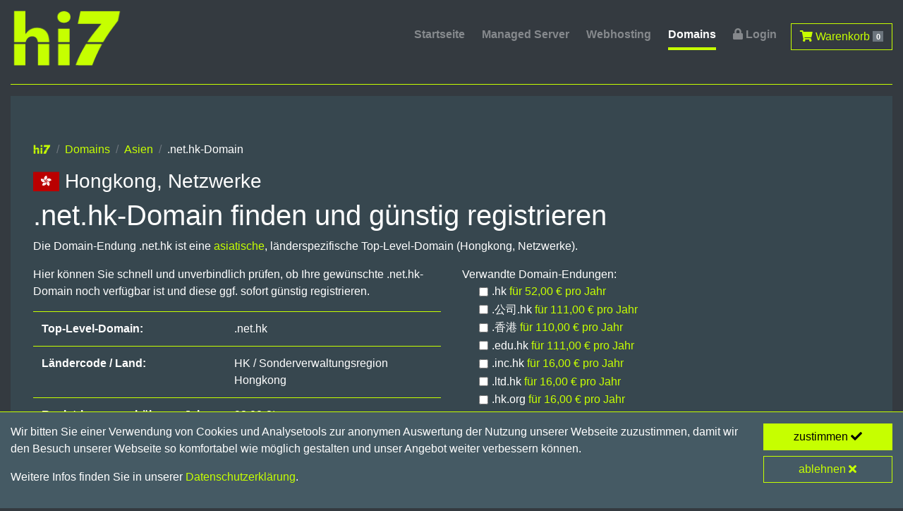

--- FILE ---
content_type: text/html; charset=UTF-8
request_url: https://www.hi7.de/net.hk-domain/
body_size: 3829
content:
<!DOCTYPE html><html lang="de"><head><title>.net.hk-Domain finden und günstig registrieren</title><meta charset="utf-8"><meta name="viewport" content="width=device-width, initial-scale=1, shrink-to-fit=no">
<meta name="no-email-collection" content="http://www.unspam.com/noemailcollection"><meta name="theme-color" content="#343A40"><link rel="stylesheet" href="/css/combined.css" type="text/css"><link href="/manifest.json" rel="manifest">
<link href="/images/favicon/favicon-16x16.png" rel="icon" type="image/png" sizes="16x16"><link href="/images/favicon/favicon-32x32.png" rel="icon" type="image/png" sizes="32x32"><link href="/images/favicon/favicon-96x96.png" rel="icon" type="image/png" sizes="96x96">
<link href="/images/favicon/favicon-192x192.png" rel="icon" type="image/png" sizes="192x192"><meta name="description" content="Freie .net.hk-Domain (Hongkong, Netzwerke) finden und für nur 92,00 Euro pro Jahr bei hi7 registrieren">
<script type="application/ld+json">{"@context":"http://schema.org","@type":"BreadcrumbList","itemListElement":[{"@type":"ListItem","position":1,"item":{"@id":"https://www.hi7.de/","name":"hi7"}},{"@type":"ListItem","position":2,"item":{"@id":"https://www.hi7.de/domains/","name":"Domains"}},{"@type":"ListItem","position":3,"item":{"@id":"https://www.hi7.de/domains/asien/","name":"Asien"}},{"@type":"ListItem","position":4,"item":{"@id":"https://www.hi7.de/net.hk-domain/","name":".net.hk-Domain"}}]}</script><script type="application/ld+json">{"@context":"http://schema.org","@type":"Product","name":".net.hk-Domain","description":"Freie .net.hk-Domain (Hongkong, Netzwerke) finden und g\u00fcnstig registrieren","image":["https://www.hi7.de/images/domains/net.hk.png"],"brand":{"@type":"Thing","name":"hi7"},"offers":{"@type":"Offer","url":"https://www.hi7.de/net.hk-domain/","availability":"http://schema.org/InStock","price":"92.00","priceCurrency":"EUR","priceValidUntil":"2026-01-31"}}</script>
</head><body><div id="loading" style="position:fixed;left:0;top:0;z-index:9999;width:100%;height:100%;overflow:visible;background:#000 url(/images/loading.gif) no-repeat center center;"></div><div class="container-fluid max">
<div class="sticky-top pb-2 darkgrey"><div class="row"><div class="col-12"><nav class="navbar navbar-expand-lg navbar-dark mainnav px-0 pb-0"> <a class="navbar-brand pb-0" href="/"><img src="/images/hi7-logo.svgz" alt="hi7" class="img-fluid animated pulse delay-4s"></a>
<button class="navbar-toggler" type="button" data-toggle="collapse" data-target="#navbarNav" aria-controls="navbarNav" aria-expanded="false" aria-label="Toggle navigation"> <span class="navbar-toggler-icon"></span>
</button><div class="collapse navbar-collapse" id="navbarNav"><nav class="navbar-nav ml-auto"> <a class="d-none d-lg-inline nav-link" href="/">Startseite</a> <a class="nav-link" href="/managed-server/">Managed Server</a>
<a class="nav-link" href="/business-hosting/">Webhosting</a> <a class="nav-link active" href="/domains/">Domains</a> <a class="nav-link" href="https://support.ec-elements.com/" target="_blank" rel="noopener"><i class="fas fa-lock"></i> Login</a>
<a class="d-lg-none nav-link" href="/checkout/"><i class="fas fa-shopping-cart"></i> Warenkorb <span class="badge badge-secondary">0</span></a> <a class="d-none d-lg-inline btn btn-outline-primary ml-2" href="/checkout/"><i class="fas fa-shopping-cart"></i> Warenkorb <span class="badge badge-secondary">0</span></a>
</nav></div></nav></div></div></div><div class="sidebar"><p><a href="https://www.hi7.de/managed-server/" class="btn btn-primary btn-block text-left"><i class="fas fa-fw fa-server"></i> Server</a></p><p><a href="https://www.hi7.de/business-hosting/" class="btn btn-primary btn-block text-left"><i class="fas fa-fw fa-tv"></i> Hosting</a></p>
<p><a href="https://www.hi7.de/domains/" class="btn btn-primary btn-block text-left"><i class="fas fa-fw fa-bookmark"></i> Domains</a></p></div><hr><div class="row"><div class="col-12"><div class="jumbotron pb-5">
<nav aria-label="breadcrumb mb-0"><ol class="breadcrumb"><li class="breadcrumb-item"><a href="/"><img src="/images/hi7-logo.svgz" class="hi7" alt="hi7"></a></li><li class="breadcrumb-item"><a href="/domains/">Domains</a></li>
<li class="breadcrumb-item"><a href="/domains/asien/">Asien</a></li><li class="breadcrumb-item active" aria-current="page">.net.hk-Domain</li></ol></nav><h3><span class="flag-icon flag-icon-hk"></span> Hongkong, Netzwerke</h3>
<h1>.net.hk-Domain finden und günstig registrieren</h1><p> Die Domain-Endung .net.hk ist eine <a href="/domains/asien/">asiatische</a>, länderspezifische Top-Level-Domain (Hongkong, Netzwerke).</p><form action="/domains/" method="post">
<div class="row"><div class="col-12 col-md-6"><p> Hier können Sie schnell und unverbindlich prüfen, ob Ihre gewünschte .net.hk-Domain noch verfügbar ist und diese ggf. sofort günstig registrieren.
</p><table class="table"><tr><td><strong>Top-Level-Domain:</strong></td><td>.net.hk</td></tr><tr><td><strong>Ländercode / Land:</strong></td><td>HK / Sonderverwaltungsregion Hongkong</td></tr><tr><td><strong>Registrierungsgebühr pro Jahr:</strong></td>
<td>92,00 €*</td></tr><tr><td><strong>Mindestzeitraum für Registrierung:</strong></td><td>1 Jahr</td></tr></table><div class="input-group pb-4"> <input type="hidden" name="tlds[]" value=".net.hk"> <input type="text" class="form-control" name="name" placeholder="wunschname.net.hk" aria-label="Domainname" required>
<div class="input-group-append"> <button class="btn btn-primary" type="submit"> Domain prüfen <i class="fas fa-angle-right"></i></button></div></div></div><div class="col-12 col-md-6"> Verwandte Domain-Endungen:
<ul class="none pl-4 pb-4"><li><div class="form-check form-check-inline"><input type="checkbox" class="form-check-input" id="related0" name="tlds[]" value=".hk"><label class="form-check-label" for="related0" title="Hongkong">.hk <a href="/hk-domain/">für 52,00 € pro Jahr</a></label></div></li>
<li><div class="form-check form-check-inline"><input type="checkbox" class="form-check-input" id="related1" name="tlds[]" value=".xn--55qx5d.hk"><label class="form-check-label" for="related1" title="Hongkong">.公司.hk <a href="/xn--55qx5d.hk-domain/">für 111,00 € pro Jahr</a></label></div></li>
<li><div class="form-check form-check-inline"><input type="checkbox" class="form-check-input" id="related2" name="tlds[]" value=".xn--j6w193g"><label class="form-check-label" for="related2" title="Hongkong">.香港 <a href="/xn--j6w193g-domain/">für 110,00 € pro Jahr</a></label></div></li>
<li><div class="form-check form-check-inline"><input type="checkbox" class="form-check-input" id="related3" name="tlds[]" value=".edu.hk"><label class="form-check-label" for="related3" title="Hongkong, Bildungseinrichtungen">.edu.hk <a href="/edu.hk-domain/">für 111,00 € pro Jahr</a></label></div></li>
<li><div class="form-check form-check-inline"><input type="checkbox" class="form-check-input" id="related4" name="tlds[]" value=".inc.hk"><label class="form-check-label" for="related4" title="Hongkong, Incorporated, Unternehmen (USA, Kanada)">.inc.hk <a href="/inc.hk-domain/">für 16,00 € pro Jahr</a></label></div></li>
<li><div class="form-check form-check-inline"><input type="checkbox" class="form-check-input" id="related5" name="tlds[]" value=".ltd.hk"><label class="form-check-label" for="related5" title="Hongkong, Kapitalgesellschaften (Limited)">.ltd.hk <a href="/ltd.hk-domain/">für 16,00 € pro Jahr</a></label></div></li>
<li><div class="form-check form-check-inline"><input type="checkbox" class="form-check-input" id="related6" name="tlds[]" value=".hk.org"><label class="form-check-label" for="related6" title="Hongkong, nichtkommerzielle Organisationen">.hk.org <a href="/hk.org-domain/">für 16,00 € pro Jahr</a></label></div></li>
<li><div class="form-check form-check-inline"><input type="checkbox" class="form-check-input" id="related7" name="tlds[]" value=".org.hk"><label class="form-check-label" for="related7" title="Hongkong, nichtkommerzielle Organisationen">.org.hk <a href="/org.hk-domain/">für 92,00 € pro Jahr</a></label></div></li>
<li><div class="form-check form-check-inline"><input type="checkbox" class="form-check-input" id="related8" name="tlds[]" value=".com.hk"><label class="form-check-label" for="related8" title="Hongkong, Unternehmen">.com.hk <a href="/com.hk-domain/">für 92,00 € pro Jahr</a></label></div></li>
<li><div class="form-check form-check-inline"><input type="checkbox" class="form-check-input" id="related9" name="tlds[]" value=".hk.com"><label class="form-check-label" for="related9" title="Hongkong, Unternehmen">.hk.com <a href="/hk.com-domain/">für 16,00 € pro Jahr</a></label></div></li>
</ul></div><div class="col-12"><p><small>* Staffelpreise für die jährliche Registrierungsgebühr von .net.hk-Domains: ab 25 beliebige Domains im Portfolio: 82,80 €, ab 50 beliebige Domains im Portfolio: 78,20 €,
ab 100 beliebige Domains im Portfolio: 73,60 €</small></p></div></div></form></div></div><div class="col-12"></div><div class="col-12 mt-2"><hr></div><div class="col-md-4 mt-3"><h3><i class="fas fa-check"></i> Betrieb redundater Nameserver für weltweite, höchste Verfügbarkeit</h3>
</div><div class="col-md-4 mt-3"><h3><i class="fas fa-check"></i> mandantenfähiges DNS-Management via Webschnittstelle</h3></div><div class="col-md-4 mt-3"><h3><i class="fas fa-check"></i> Rabatte für Agenturen, Reseller und Portfolios ab 25 Domains</h3>
</div><div class="col-md-4 mt-3"><h3><i class="fas fa-check"></i> Unterstützung der DNS Security Extensions (DNSSEC) und DNS over TLS (DoT)</h3></div><div class="col-md-4 mt-3"><h3><i class="fas fa-check"></i> Trademark Clearinghouse (TMCH) zum Schutz von Markendomains</h3>
</div><div class="col-md-4 mt-3"><h3><i class="fas fa-check"></i> Treuhand-Service zur Domain-Registrierung ohne lokale Präsenz</h3></div><div class="col-md-4 mt-3"><p> Unser Angebot wendet sich ausschließlich an Unternehmer (im Sinne des § 14 BGB). Alle genannten Preise verstehen sich zuzüglich der jeweils gültigen gesetzlichen Umsatzsteuer.
</p></div><div class="col-md-4 mt-3"><p>Die Abrechnung erfolgt jeweils im Voraus für den genannten Registrierungszeitraum. Domainpreise können sich jederzeit ohne Vorankündigung ändern.</p></div><div class="col-md-4 mt-3">
<p>Die Registrierung einer Domain kann an hier nicht genannte Bedingungen geknüpft sein, die von der jeweiligen Domain-Vergabestelle (NIC) festgelegt werden.</p></div></div></div><footer><div class="container-fluid max py-2 mb-3 d-print-none">
<hr><div class="row"><div class="d-none d-md-block col-md-4 lh-2"><div class="d-inline nowrap"><a href="/"><img src="/images/hi7-logo.svgz" class="hi7" alt="hi7"></a> Internet Technologies</div><br><div class="d-inline nowrap">© 2026 <a href="https://www.ec-elements.com/" target="_blank" rel="noopener">ec elements GmbH</a></div>
</div><div class="col-md-8 lh-2"><div class="float-left"> <a href="https://www.hi7.de/managed-server/" class="text-decoration-none"><i class="fas fa-fw fa-server"></i> Managed Server</a><br> <a href="https://www.hi7.de/business-hosting/" class="text-decoration-none"><i class="fas fa-fw fa-tv"></i> Business Hosting</a>
<br> <a href="https://www.hi7.de/domains/" class="text-decoration-none"><i class="fas fa-fw fa-bookmark"></i> Domains</a></p></div><nav class="footnav nav float-right"> <!-- a class="nav-link" href="/api/">API</a -->
<a class="nav-link" href="/ssl-zertifikate/">SSL-Zertifikate</a> <a class="nav-link" href="/faqs/">Häufige Fragen</a> <a class="nav-link" href="/kontakt/">Kontakt &amp; Support</a> <a class="nav-link" href="/agb/">AGB</a>
<a class="nav-link" href="/datenschutz/">Datenschutz</a> <a class="nav-link" href="/impressum/">Impressum</a></nav></div></div></div></footer><footer id="cookie-consent" class="sticky-footer"><div class="container-fluid max">
<div class="row"><div class="col-7 col-md-9 col-lg-10 pb-3"><p>Wir bitten Sie einer Verwendung von Cookies und Analysetools zur anonymen Auswertung der Nutzung unserer Webseite zuzustimmen, damit wir den Besuch unserer Webseite so komfortabel wie möglich gestalten und unser Angebot weiter verbessern können.</p>
<p>Weitere Infos finden Sie in unserer <a href="/datenschutz/">Datenschutzerklärung</a>.</p></div><div class="col-5 col-md-3 col-lg-2 text-right pb-3"><form action="/net.hk-domain/" method="post"> <button type="submit" class="btn btn-primary btn-block" name="cookie-consent" value="agree">zustimmen <i class="fas fa-check"></i></button>
<button type="submit" class="btn btn-outline-primary btn-block" name="cookie-consent" value="decline">ablehnen <i class="fas fa-times"></i></button></form></div></div></div></footer><script type="text/javascript" src="/js/combined.js" charset="utf-8"></script>
</body></html>

--- FILE ---
content_type: image/svg+xml
request_url: https://www.hi7.de/images/flags/4x3/hk.svg
body_size: 578
content:
<svg xmlns="http://www.w3.org/2000/svg" id="flag-icon-css-hk" viewBox="0 0 640 480">
  <defs>
    <clipPath id="a">
      <path fill-opacity=".7" d="M-89 0h682.6v512H-89z"/>
    </clipPath>
  </defs>
  <g clip-path="url(#a)" transform="translate(83.5) scale(.94)">
    <path fill="#ba0000" fill-rule="evenodd" d="M618 512h-731.4V0H618z"/>
    <path fill="#fff" fill-rule="evenodd" d="M241.9 247.8s-51.6-22.2-44.2-79.8c7.1-27.7 19.8-46.6 42.7-56.9 10.8-3.3 21.8-4.8 33-5.7-3 2.8-5.4 5.6-6.7 9-2.4 6.4-.6 12.4 2.7 18.5 4.1 7 6.6 14.2 7.4 23.6a36.6 36.6 0 0 1-14.6 33.7c-6.6 5.1-14.4 6.9-20.8 12.7-5 4.8-8 9.7-9 18.1-.2 16.1 4.1 18.4 9.5 26.8z"/>
    <path fill="#ba0000" fill-rule="evenodd" stroke="#000" stroke-width="2.1" d="M232 164.5v-.3"/>
    <path fill="none" stroke="#ba0000" stroke-width="2.1" d="M235.3 241.8c-20-17.7-18.3-62.4-3-77.3"/>
    <path fill="#ba0000" fill-rule="evenodd" d="M244.6 154.5l3.3 5.5-6-2.5-4.7 5 .8-6.5-6-2.5 6.5-1.5.8-6.4 3.3 5.5 6.6-1.5"/>
    <path fill="#fff" fill-rule="evenodd" d="M246.3 244s6-55.9 63.3-65.7c28.6-1.2 50.4 5.3 67 24.3 6.3 9.3 10.9 19.4 15 29.8-3.5-2-6.8-3.5-10.6-3.7-6.7-.5-12 3-16.8 7.9a53.2 53.2 0 0 1-20.4 14 36.6 36.6 0 0 1-36.5-4c-6.8-4.9-10.8-11.8-18.2-16.2a28.2 28.2 0 0 0-20-3.4c-15.5 4.6-16.3 9.4-22.8 17z"/>
    <path fill="#ba0000" fill-rule="evenodd" stroke="#000" stroke-width="2.1" d="M323 210.2h.3"/>
    <path fill="none" stroke="#ba0000" stroke-width="2.1" d="M250 236c11.2-24.4 54.4-35.8 73.1-25.6"/>
    <path fill="#ba0000" fill-rule="evenodd" d="M336.3 219.3L332 224l.6-6.5-6-3 6.3-1 .6-6.7 3.4 6 6.4-1.2-4.3 4.7 3.3 6"/>
    <path fill="#fff" fill-rule="evenodd" d="M250.1 248s55-12 82.4 39.3c10.3 26.7 11 49.4-1.7 71.1-6.8 9-15 16.5-23.5 23.8.8-4 1.1-7.6.1-11.2-1.6-6.6-6.6-10.5-12.8-13.5a53.1 53.1 0 0 1-19.8-15 36.6 36.6 0 0 1-7.7-35.8c2.4-8 7.7-14 9.5-22.4a28 28 0 0 0-3.1-20c-9.3-13.2-14.1-12.5-23.4-16.3z"/>
    <path fill="#ba0000" fill-rule="evenodd" stroke="#000" stroke-width="2.1" d="M306.5 310.1l.2.2"/>
    <path fill="none" stroke="#ba0000" stroke-width="2.1" d="M259 249c26.6 2.9 51.1 40.2 47.4 61.3"/>
    <path fill="#ba0000" fill-rule="evenodd" d="M302.1 325.6l-5.9-2.6 6.5-1.5.8-6.7 3.1 5.7 6.5-1.5-4.5 5 3 5.7-5.8-2.6-4.5 5.1"/>
    <path fill="#fff" fill-rule="evenodd" d="M248.9 253.7s26.9 49.4-14.5 90c-22.8 17.4-44.4 24.5-68.8 18.4-10.5-4-20-9.7-29.5-15.9 4-.3 7.7-1 10.9-3 5.8-3.4 8.1-9.3 9.3-16a53 53 0 0 1 8.8-23.3 36.6 36.6 0 0 1 32.2-17.5c8.4.1 15.6 3.6 24.2 3 6.9-.9 12.3-2.8 18.4-8.8 10-12.5 8-17 9-27z"/>
    <path fill="#ba0000" fill-rule="evenodd" stroke="#000" stroke-width="2.1" d="M205.1 325.3l-.1.2"/>
    <path fill="none" stroke="#ba0000" stroke-width="2.1" d="M250.3 262.4c4.9 26.4-24.1 60.5-45.4 62.7"/>
    <path fill="#ba0000" fill-rule="evenodd" d="M189 325.4l.9-6.4 3.3 5.7 6.6-1-4.6 4.6 3.3 5.7-6.1-2.9-4.6 4.6.8-6.4-6.1-2.9"/>
    <path fill="#fff" fill-rule="evenodd" d="M242.8 252.6S205.2 294.4 153 269c-24-15.7-37.8-33.8-40.1-58.8.3-11.3 2.4-22.1 5.1-33 1.7 3.6 3.6 6.8 6.5 9.2 5.1 4.3 11.5 4.5 18.3 3.4a52 52 0 0 1 24.7.6 36.6 36.6 0 0 1 27.3 24.6c2.7 7.9 1.8 15.9 5.3 23.8 3 6.2 6.6 10.6 14.3 14.4 15.2 5.3 18.7 1.9 28.4-.5z"/>
    <path fill="#ba0000" fill-rule="evenodd" stroke="#000" stroke-width="2.1" d="M160.7 235.2l-.2-.1"/>
    <path fill="none" stroke="#ba0000" stroke-width="2.1" d="M235 256.9c-23.2 13.3-65-2.7-74.2-22"/>
    <path fill="#ba0000" fill-rule="evenodd" d="M155.3 220l6.3-1.3-4.3 5 3.1 5.9-5.8-2.8-4.3 5 .7-6.8-5.9-2.8 6.3-1.3.7-6.8"/>
  </g>
</svg>
